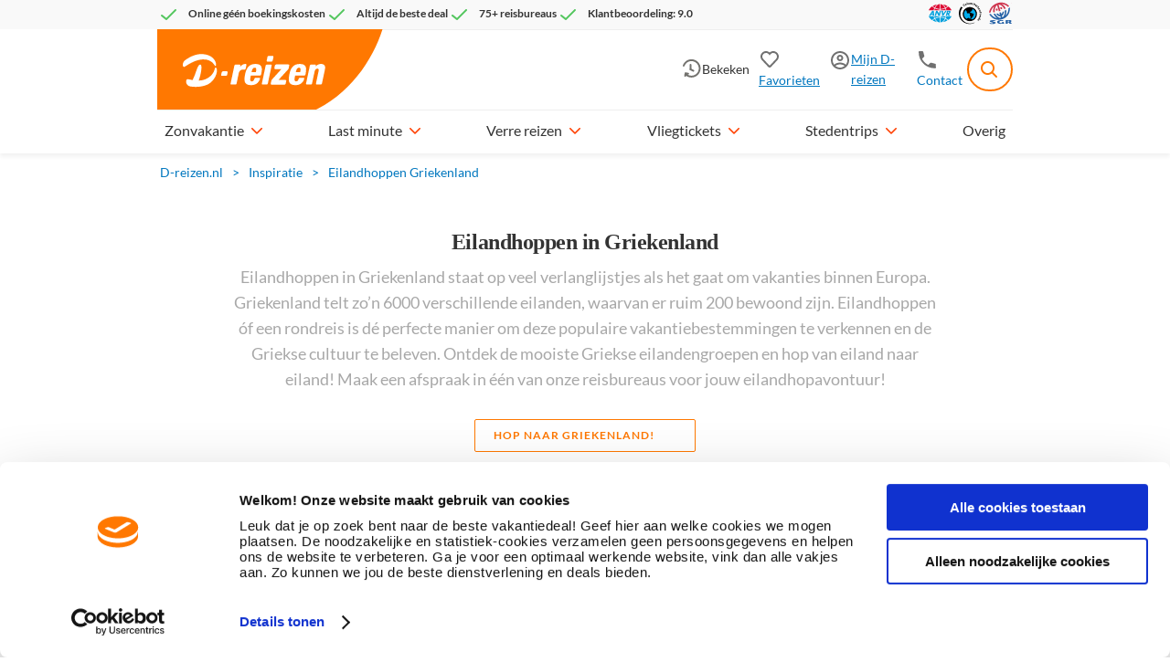

--- FILE ---
content_type: text/html; charset=utf-8
request_url: https://www.d-reizen.nl/inspiratie/eilandhoppen-griekenland
body_size: 2751
content:
<!DOCTYPE html>
<html lang="nl-NL">
<head>
    <noscript><div class="cookies-disabled">JavaScript staat uit in je instellingen. Zet JavaScript aan om gebruik te maken van D-reizen.nl.</div></noscript>
    <script type="text/javascript">
        var cookies = ("cookie" in document && (document.cookie.length > 0 || (document.cookie = "test").indexOf.call(document.cookie, "test") > -1));
        if (!cookies) {
            var element = document.createElement("div");
            element.innerHTML = "<div class=\"cookies-disabled\">Je cookies staan uit in je instellingen. Zet je cookies aan om gebruik te maken van D-reizen.nl.</div>";
            window.addEventListener('DOMContentLoaded', (event) => {
                document.body.append(element);
            });
        }
    </script>
    


    <meta charset="utf-8" />
    <meta http-equiv="content-type" content="text/html; charset=utf-8" />
    <title>Eilandhoppen Griekenland - Tips voor de ideale rondreis</title>
    <meta name="description" content="De ideale manier om Griekenland te ontdekken: eilandhoppen! Wij zetten de leukste eilandgroepen op een rijtje." />
    <meta name="robots" content="index, follow" />
    <meta name="format-detection" content="telephone=no" />
        <meta name="viewport" content="width=device-width, initial-scale=1.0, user-scalable=yes" />
    

    <link rel="preconnect" href="https://consent.cookiebot.com" crossorigin />
    <link rel="preconnect" href="https://use.fontawesome.com" crossorigin />
    <link rel="preconnect" href="https://objectstore.true.nl" crossorigin />
    <link rel="preconnect" href="https://restapi.d-reizen.nl" crossorigin />
    <link rel="preconnect" href="https://cdn.d-reizen.nl/" />
    


        
        <link rel="preload" as="style" href="https://cdn.d-reizen.nl/mvvmc/Themes/Css/d-reizen.shared.styles.min.css?q=523" onload="this.onload=null;this.rel='stylesheet'" />
        <link rel="preload" as="style" href="https://cdn.d-reizen.nl/mvvmc/Themes/Css/d-reizen.vendor.min.css?q=523" onload="this.onload=null;this.rel='stylesheet'" />
    

    
    <link rel="preload" as="style" href="https://cdn.d-reizen.nl/mvvmc/Themes/Css/d-reizen.template.min.css?q=523" onload="this.onload=null;this.rel='stylesheet'"/>


    <meta property="og:site_name" content="D-reizen" />
    <meta property="og:title" content="Eilandhoppen Griekenland - Tips voor de ideale rondreis" />
    <meta property="og:description" content="De ideale manier om Griekenland te ontdekken: eilandhoppen! Wij zetten de leukste eilandgroepen op een rijtje." />
        <meta property="og:type" content="website" />

    <meta name="theme-color" content="#ff7801" />

    <link rel="apple-touch-icon" href="https://www.d-reizen.nl/d-reizen-favicons/apple-touch-icon.png?v=2">
<link rel="apple-touch-icon" sizes="180x180" href="https://www.d-reizen.nl/d-reizen-favicons/apple-touch-icon.png?v=2">
<link rel="icon" type="image/png" sizes="32x32" href="https://www.d-reizen.nl/d-reizen-favicons/favicon-32x32.png?v=2">
<link rel="icon" type="image/png" sizes="16x16" href="https://www.d-reizen.nl/d-reizen-favicons/favicon-16x16.png?v=2">
<link rel="manifest" href="https://www.d-reizen.nl/d-reizen-favicons/site.webmanifest?v=2">
<link rel="mask-icon" href="https://www.d-reizen.nl/d-reizen-favicons/safari-pinned-tab.svg?v=2" color="#ff7801">
<link rel="shortcut icon" href="https://www.d-reizen.nl/d-reizen-favicons/favicon.ico?v=2">
<meta name="apple-mobile-web-app-title" content="D-Reizen">
<meta name="application-name" content="D-Reizen">
<meta name="msapplication-TileColor" content="#ff7801">
<meta name="msapplication-config" content="https://www.d-reizen.nl/d-reizen-favicons/browserconfig.xml?v=2">
<meta name="theme-color" content="#ff7801">


    <script src="https://cdn.d-reizen.nl/mvvmc/scripts/vendor.bundle.js?q=523" async crossorigin="anonymous"></script>
    <script src="https://cdn.d-reizen.nl/mvvmc/scripts/sharedcomponents.bundle.js?q=523" async crossorigin="anonymous"></script>
    
    <script src="https://cdn.d-reizen.nl/mvvmc/scripts/ui.bundle.js?q=523" defer async crossorigin="anonymous"></script>
    <script src="https://cdn.d-reizen.nl/mvvmc/scripts/template.bundle.js?q=523" defer async crossorigin="anonymous"></script>


    
            
                <script type="text/javascript" defer>
     <!-- Google Tag Manager -->
(function(w,d,s,l,i){w[l]=w[l]||[];w[l].push({'gtm.start':
new Date().getTime(),event:'gtm.js'});var f=d.getElementsByTagName(s)[0],
j=d.createElement(s),dl=l!='dataLayer'?'&l='+l:'';j.async=true;j.src=
'https://googletagmanager.com/gtm.js?id='+i+dl;f.parentNode.insertBefore(j,f);
 })(window,document,'script','dataLayer','GTM-5LN8MCK');
<!-- End Google Tag Manager -->
        </script>
            

    



    <!-- You Are Visiting Server: WEB08 -->
</head>
<body id="template" class="d-reizennl ">

<notification-component></notification-component>
<modal-component></modal-component>


    <header-component></header-component>

<div class="body" >
    
<template-component params="slug: 'inspiratie/eilandhoppen-griekenland', isGenerating: false"></template-component>





</div>

    <footer-component></footer-component>

    <script type="text/javascript" defer>
            //<![CDATA[
            (function(i, s, o, g, r, a, m) {
                i['GoogleAnalyticsObject'] = r;
                i[r] = i[r] || function() { (i[r].q = i[r].q || []).push(arguments) }, i[r].l = 1 * new Date();
                a = s.createElement(o), m = s.getElementsByTagName(o)[0];
                a.async = 1;
                a.src = g;
                m.parentNode.insertBefore(a, m)
            })(window, document, 'script', '//www.google-analytics.com/analytics.js', 'ga');
            ga('create', '', { 'cookieDomain': 'www.d-reizen.nl' });
            ('set', 'anonymizeIp', true);
            
            ga('set', 'dimension13', 'WEB08');

            ga('send', 'pageview');

            function gaTrackPage(url) {
                ga('send', 'pageview', url);
            }

            function gaTrackEvent(category, action, opt_label, opt_value, opt_noninteraction) {
                if (category && action && opt_label && opt_value && opt_noninteraction) {
                    ga('send',
                        'event',
                        category,
                        action,
                        opt_label,
                        opt_value,
                        { 'nonInteraction': opt_noninteraction != undefined && opt_noninteraction ? 1 : 0 });
                } else if (category && action && opt_label && opt_value) {

                    ga('send', 'event', category, action, opt_label, opt_value);
                } else if (category && action && opt_label) {

                    ga('send', 'event', category, action, opt_label);
                } else if (category && action) {
                    ga('send', 'event', category, action);
                }
            }

            //]]></script>







    <script type="text/javascript" defer id="ga-scripts-container">
            function gaTrackEvent(category, action, opt_label, opt_value, opt_noninteraction) {
                window.dataLayer = window.dataLayer || [];
                window.dataLayer.push({
                    'event': 'myTrackEvent',
                    'eventCategory': category,
                    'eventAction': action,
                    'eventLabel': opt_label,
                    'eventValue': opt_value,
                    'eventNonInteraction': opt_noninteraction != undefined && opt_noninteraction ? 1 : 0
                });
            }

            function gaTrackFullEvent(eventName, category, action, opt_label, opt_value, opt_noninteraction) {
                window.dataLayer = window.dataLayer || [];
                window.dataLayer.push({
                    'event': eventName,
                    'eventCategory': category,
                    'eventAction': action,
                    'eventLabel': opt_label,
                    'eventValue': opt_value,
                    'eventNonInteraction': opt_noninteraction != undefined && opt_noninteraction ? 1 : 0
                });
            }

            function gaAddEventVariable(eventName, itemKey, itemValue) {
                window.dataLayer = window.dataLayer || [];
                window.dataLayer.push({
                    'event': eventName,
                    [itemKey]: itemValue
                });
            }

            function gaTrackPage(url) {
                window.dataLayer = window.dataLayer || [];
                window.dataLayer.push({
                    'event': 'myTrackPage',
                    'eventValue': url
                });
            }

            function gaAddVariable(itemKey, itemValue) {
                window.dataLayer = window.dataLayer || [];
                window.dataLayer.push({ [itemKey]: itemValue });
            }

            function gaAddVariableAsArray(itemKey, itemValue) {
                window.dataLayer = window.dataLayer || [];
                window.dataLayer.push({ [itemKey]: [ itemValue ] });
            }

                window.dataLayer = window.dataLayer || [];
                window.dataLayer.push({
 'BASEPATHWEBSITE': 'https://www.d-reizen.nl/',  'PAGETYPE': 'Blog',  'SERVER': 'WEB08',                 });

        </script>
</body>
</html>

--- FILE ---
content_type: text/css
request_url: https://cdn.d-reizen.nl/mvvmc/Themes/Css/d-reizen.template.min.css?q=523
body_size: 3294
content:
.gyg-widget{border-radius:8px;box-sizing:border-box}.gyg-widget-title{color:#333;font-family:Titillium Web;font-size:20px!important;font-style:normal;font-weight:700;letter-spacing:-.02em;line-height:32px!important;text-align:center}.gyg-widget .tour{min-width:260px;overflow:hidden}@media screen and (min-width:0px) and (max-width:767px){.gyg-widget .tour{width:100%}.gyg-widget .tour.one{margin:0 0 15px;width:100%}}@media screen and (min-width:1094px) and (max-width:1339px),screen and (min-width:1340px),screen and (min-width:768px) and (max-width:1093px){.gyg-widget .tour.one{margin:0 0 15px;width:100%}.gyg-widget .tour.three,.gyg-widget .tour.two{margin:0 15px 15px 0;max-width:290px;width:calc(50% - 15px)}}.gyg-widget .tour:last-child{margin:0}.gyg-widget .tour-image-wrapper{border-radius:8px;height:200px;overflow:hidden}.gyg-widget .tour-image-wrapper img{height:100%;min-width:100%;width:auto}.gyg-widget .tour-title{color:#1a2b49;display:-webkit-box;font-size:18px;font-weight:700;line-height:1.5rem;margin:8px 0;overflow:hidden;-webkit-line-clamp:2;-webkit-box-orient:vertical;text-overflow:ellipsis}.gyg-widget .tour-duration,.gyg-widget .tour-rating{align-items:center;color:#1a2b49;column-gap:5px;display:flex;flex-direction:row;font-size:.875rem;font-weight:400;line-height:1.5rem}.gyg-widget .tour-duration svg{width:16px}.gyg-widget .tour span.star{background-image:url(../Images/Base/ico/2021/General/Star.svg);background-size:contain!important;height:16px!important;margin:0 1px 0 0!important;width:16px!important}.hotel-widget{overflow:visible}.hotel-widget .box-content,.hotel-widget .box-header{background-color:transparent!important;border:none;border-radius:0;padding:0}.hotel-widget .box-header{height:auto!important;margin-bottom:10px}.hotel-widget .box-header h2.widget-title{color:#333;font-family:Titillium Web;font-style:normal;font-weight:700!important;letter-spacing:-.02em;margin-bottom:17px;padding-left:15px;text-align:center}.hotel-widget .box-header h2.widget-title.one{font-size:20px!important;line-height:24px!important}.hotel-widget .box-header h2.widget-title.three,.hotel-widget .box-header h2.widget-title.two{font-size:24px!important;line-height:32px!important}.hotel-widget .hotels{width:100%}.hotel-widget .hotels #hotels{column-gap:10px;display:grid;max-width:100%;row-gap:9px;width:100%}.hotel-widget .hotels #hotels[class="1"]{grid-template-columns:repeat(1,1fr)}.hotel-widget .hotels #hotels[class="2"]{grid-template-columns:repeat(2,1fr)}.hotel-widget .hotels #hotels[class="3"]{grid-template-columns:repeat(3,1fr)}.hotel-widget .hotels #hotels .hotel{background-color:#fff;border-radius:4px;box-shadow:3px 3px 11.3px 0 #00000012;box-sizing:border-box;cursor:pointer;margin:0;padding:.77rem;position:relative;width:310px}.hotel-widget .hotels #hotels .hotel-image{border-radius:2px;float:left;margin-right:10px;overflow:hidden;width:auto}.hotel-widget .hotels #hotels .hotel-image .photo{height:64px;width:64px}.hotel-widget .hotels #hotels .hotel-image .photo img{object-fit:cover;width:100%}.hotel-widget .hotels #hotels .hotel-image .photo img.thumb{height:64px;width:64px}.hotel-widget .hotels #hotels .hotel-content{display:inline-grid;float:left;width:auto}.hotel-widget .hotels #hotels .hotel-content h3{color:#262626;display:block;float:left;font-size:16px;font-weight:700;line-height:24px;max-width:200px;overflow:hidden;text-overflow:ellipsis;white-space:nowrap;width:100%}.hotel-widget .hotels #hotels .hotel-content .location{color:#aeaeae;float:left;font-size:12px;font-weight:600;line-height:20px;max-width:160px;overflow:hidden;text-overflow:ellipsis;white-space:nowrap}.hotel-widget .hotels #hotels .hotel-content .review.bubble{background:#0077bf;border-radius:3px;bottom:24px;box-sizing:border-box;color:#fff;display:inline-block;font-size:16px;font-weight:700;line-height:24px;padding:0;position:absolute;right:20px;right:12px;text-align:center;width:32px}.hotel-widget .hotels #hotels .hotel-content .review.bubble.top{bottom:unset;top:12px}.hotel-widget .hotels #hotels .hotel-content .review.bubble:after{border-left:10px solid transparent;border-right:10px solid transparent;border-top:10px solid #0077bf;bottom:-6px;content:"";display:inline-block;height:0;left:calc(50% - 10px);position:absolute;width:0}.hotel-widget .hotels #hotels .hotel:last-child{margin-bottom:0}.hotel-widget ul.list-classification.small{display:block!important;float:left;margin:10px 0 0!important;width:90px}.hotel-widget ul.list-classification.small li.star{height:12px!important;text-indent:-9999px!important;width:12px!important}.hotel-widget a.button{justify-self:center}body .moreabout-widget{background:#fff;border-radius:4px;box-shadow:3px 3px 11.3px 0 #00000012;box-sizing:border-box;padding:15px}body .moreabout-widget-title{display:flex;font-size:20px}body .moreabout-widget-title,body .moreabout-widget-title span.text{font-family:Titillium Web;font-weight:700;line-height:24px}body .moreabout-widget-title .icon{background-repeat:no-repeat;background-size:20px;filter:brightness(0) saturate(100%) invert(19%) sepia(0) saturate(0) hue-rotate(334deg) brightness(101%) contrast(96%);height:20px;margin:0 7px 0 0;width:26px}body .moreabout-widget-title .icon.moreabout-icon-1{background-image:url(../Images/Base/ico/2021/Vacation/Far\ Away.svg)}body .moreabout-widget-title .icon.moreabout-icon-2{background-image:url(../Images/Base/ico/2021/Vacation/Citytrips.svg)}body .moreabout-widget-title .icon.moreabout-icon-3{background-image:url(../Images/Base/ico/2021/Vacation/Car\ Holidays.svg)}body .moreabout-widget-title .icon.moreabout-icon-4{background-image:url(../Images/Base/ico/2021/Vacation/Sun\ Holidays.svg)}body .moreabout-widget-title .icon.moreabout-icon-5{background-image:url(../Images/Base/ico/2021/Vacation/Winter\ Sun.svg)}body .moreabout-widget-title .icon.moreabout-icon-6{background-image:url(../Images/Base/ico/2021/Vacation/Winter\ Sports.svg)}body .moreabout-widget-title .icon.moreabout-icon-7{background-image:url(../Images/Base/ico/2021/Other/Food.svg)}body .moreabout-widget-title .text{font-family:Open Sans}body .moreabout-widget ul{display:flex;flex-direction:column;row-gap:8px}body .moreabout-widget ul li a{color:#0077bf;display:block;font-family:Open Sans;font-size:14px;font-weight:400;line-height:24px;overflow:hidden;text-overflow:ellipsis;white-space:nowrap}.template-widget.image-link>a{display:block;height:100%;position:relative;width:100%;z-index:1}.template-widget.image-link>a:focus{outline:none}.template-widget.image-link>a:focus-visible:after{border:2px solid #000;border-radius:8px;bottom:0;content:"";left:0;pointer-events:none;position:absolute;right:0;top:0;z-index:10}.template-widget.image-link>a>div{z-index:2}.template-widget.image-link>a>img{position:relative;z-index:0}.image-link-header-widget{background:#fff;border:1px solid #e8e8e8;border-radius:2px;box-sizing:border-box;display:block;height:100%;padding:8px 8px 35px;transition:opacity .3s ease}.image-link-header-widget img{border-radius:2px}.image-link-header-widget .image-link-header{align-items:center;bottom:0;bottom:10px;color:#ff7801!important;display:flex;font-size:12px;font-style:normal;font-weight:700;height:unset;left:50%;letter-spacing:.08em;line-height:16px;margin-top:0;max-width:unset;mix-blend-mode:normal;padding:0;text-align:center;text-transform:uppercase;transform:translateX(-50%);width:unset}.image-link-header-widget .image-link-header:after{background:url(../Images/Base/ico/pijltje_wit-d.svg) no-repeat 0 0;background-size:19px 19px;color:#fff;content:" ";display:block;filter:invert(47%) sepia(53%) saturate(3395%) hue-rotate(358deg) brightness(102%) contrast(102%);height:19px;line-height:16px;pointer-events:none;position:relative;transform:none;width:19px}.image-link-header-widget:hover{opacity:.8}@media screen and (min-width:0px) and (max-width:767px),screen and (min-width:768px) and (max-width:1093px){.dreizennl .image-link-header-widget price-tag-component .price-tag .price-tag-inner .price-popup span,.prijsvrijbe .image-link-header-widget price-tag-component .price-tag .price-tag-inner .price-popup span,.prijsvrijnl .image-link-header-widget price-tag-component .price-tag .price-tag-inner .price-popup span{left:-227px}.dreizennl .image-link-header-widget price-tag-component .price-tag .price-tag-inner .price-popup span:after,.prijsvrijbe .image-link-header-widget price-tag-component .price-tag .price-tag-inner .price-popup span:after,.prijsvrijnl .image-link-header-widget price-tag-component .price-tag .price-tag-inner .price-popup span:after{right:9%}}.box-content{border-bottom-left-radius:8px;border-bottom-right-radius:8px}.addcosts-text-accordeon{color:#a8a8a8;font-size:9px;font-style:italic;font-weight:400;line-height:12px;text-align:left}.accordion #accordion>li{cursor:pointer;display:block;float:left;position:relative;width:100%}.accordion-content{width:calc(100% + 20px)}.accordion-content .photo{width:100%}.accordion-content .photo img{margin-left:auto;width:100%}.accordion-content price-tag-component{bottom:12px;display:block;position:absolute;right:18px}.accordion-content price-tag-component price-tag-component .price-tag .price-tag-inner .price-popup span{height:192px!important;left:-223px!important;top:-192px!important;width:292px!important}.accordion-content price-tag-component price-tag-component .price-tag .price-tag-inner .price-popup span:after{right:6%!important}ul.list-classification{margin-top:4px!important}ul.list-classification li.star{margin-right:2px!important}.template-widget.newsletter{border-radius:4px}.template-widget.newsletter .newsletter-widget{float:left}.template-widget.newsletter .newsletter-widget .box-header{color:#fff}.template-widget.newsletter .newsletter-widget .box-content p{color:#fff;font-size:14px}.template-widget.newsletter .newsletter-widget{background:url(../Images/Base/elements/pc/newsletter_dr_s.jpg) no-repeat 0 0;background-size:contain;height:100%;width:100%}.template-widget.newsletter .newsletter-widget .box-header{background-color:transparent;font-family:Titillium Web;font-size:24px;font-style:normal;font-weight:700;height:auto;letter-spacing:-.02rem;line-height:32px;margin:20px 0 5px;padding:0}.template-widget.newsletter .newsletter-widget .box-content{background:url(../Images/Base/elements/pc/newsletter_dr_bg.png) no-repeat 57% 5%;background-size:200%;border:none;border-radius:0;box-sizing:border-box;height:calc(100% - 95px)!important;padding:16px 16px 0;position:absolute;top:95px}.template-widget.newsletter .newsletter-widget .box-content ul li{color:#fff;font-size:14px;line-height:24px}.template-widget.newsletter .newsletter-widget .box-content ul li strong{font-weight:900}.template-widget.newsletter .newsletter-widget .box-content ul li svg{float:left;margin:5px 10px 0 0}.template-widget.newsletter .newsletter-widget .box-content .row{margin-top:25px}.template-widget.newsletter .newsletter-widget .box-content .row input[type=text]{border-color:#fff;color:#333;padding:0 0 0 15px;width:100%}.template-widget.newsletter .newsletter-widget .box-content .row a{background:#0077bf;border-bottom-left-radius:0;border-top-left-radius:0;border-top-right-radius:4px;box-shadow:0 4px #005f99;float:right;height:44px;right:-1px;top:-48px;width:48px}.template-widget.newsletter .newsletter-widget .box-content .row a:hover{transform:none}.template-widget.newsletter .newsletter-widget .box-content .row a:after{background-position:50%;background-size:unset;height:44px;margin-left:0;position:absolute;width:48px}.template-widget.newsletter .newsletter-widget .box-content .btn-default{width:fit-content}@media screen and (min-width:1094px) and (max-width:1339px),screen and (min-width:1340px){.sub-pages-wrapper{box-sizing:border-box;padding:0 87px}}.sub-pages-content>div{border-bottom:1px solid #e8e8e8;border-right:none;box-sizing:border-box;float:left;line-height:32px;list-style:disc;list-style-position:inside;margin-bottom:0;padding:4px 0;width:calc(50% - 16px)!important}.sub-pages-content>div:nth-child(odd){margin-right:32px}.sub-pages-content>div:nth-child(2n){margin-right:0}.sub-pages-content>div a{display:block;font-weight:400;overflow:hidden;text-decoration:none;text-overflow:ellipsis;white-space:nowrap}.sub-pages-content>div a:hover{text-decoration:underline}@media screen and (min-width:0px) and (max-width:767px){.sub-pages-content>div{width:100%!important}.sub-pages-content>div:nth-child(odd){margin-right:0}.sub-pages-content>div:not(:last-child){border-bottom:1px solid #e8e8e8}}.sub-pages-header{line-height:24px;margin-bottom:15px;margin-top:20px}@font-face{font-family:Prijsvrij Icons;font-style:normal;font-weight:400;src:url(../Fonts/prijsvrij-icons-2022.eot?v=7);src:url(../Fonts/prijsvrij-icons-2022.eot?#iefix&v=7) format("embedded-opentype"),url(../Fonts/prijsvrij-icons-2022.svg?v=7#tga_bold) format("svg"),url(../Fonts/prijsvrij-icons-2022.woff?v=7) format("woff"),url(../Fonts/prijsvrij-icons-2022.ttf?v=7) format("truetype")}@font-face{font-display:swap;font-family:Lato;font-style:italic;font-weight:700;src:local("Lato Bold Italic"),local("Lato-BoldItalic"),url(../Fonts/Lato-BoldItalic.woff2) format("woff2");unicode-range:u+00??,u+0131,u+0152-0153,u+02bb-02bc,u+02c6,u+02da,u+02dc,u+2000-206f,u+2074,u+20ac,u+2122,u+2191,u+2193,u+2212,u+2215,u+feff,u+fffd}@font-face{font-display:swap;font-family:Lato;font-style:italic;font-weight:400;src:local("Lato Italic"),local("Lato-Italic"),url(../Fonts/Lato-Italic.woff2) format("woff2");unicode-range:u+00??,u+0131,u+0152-0153,u+02bb-02bc,u+02c6,u+02da,u+02dc,u+2000-206f,u+2074,u+20ac,u+2122,u+2191,u+2193,u+2212,u+2215,u+feff,u+fffd}@font-face{font-display:swap;font-family:Lato;font-style:italic;font-weight:800;src:local("Lato Black Italic"),local("Lato-BlackItalic"),url(../Fonts/Lato-BlackItalic.woff2) format("woff2");unicode-range:u+00??,u+0131,u+0152-0153,u+02bb-02bc,u+02c6,u+02da,u+02dc,u+2000-206f,u+2074,u+20ac,u+2122,u+2191,u+2193,u+2212,u+2215,u+feff,u+fffd}@font-face{font-display:swap;font-family:Lato;font-style:italic;font-weight:300;src:local("Lato Light Italic"),local("Lato-LightItalic"),url(../Fonts/Lato-LightItalic.woff2) format("woff2");unicode-range:u+00??,u+0131,u+0152-0153,u+02bb-02bc,u+02c6,u+02da,u+02dc,u+2000-206f,u+2074,u+20ac,u+2122,u+2191,u+2193,u+2212,u+2215,u+feff,u+fffd}@font-face{font-display:swap;font-family:Lato;font-style:normal;font-weight:300;src:local("Lato Light"),local("Lato-Light"),url(../Fonts/Lato-Light.woff2) format("woff2");unicode-range:u+00??,u+0131,u+0152-0153,u+02bb-02bc,u+02c6,u+02da,u+02dc,u+2000-206f,u+2074,u+20ac,u+2122,u+2191,u+2193,u+2212,u+2215,u+feff,u+fffd}@font-face{font-display:swap;font-family:Lato;font-style:normal;font-weight:400;src:local("Lato Regular"),local("Lato-Regular"),url(../Fonts/Lato-Regular.woff2) format("woff2");unicode-range:u+00??,u+0131,u+0152-0153,u+02bb-02bc,u+02c6,u+02da,u+02dc,u+2000-206f,u+2074,u+20ac,u+2122,u+2191,u+2193,u+2212,u+2215,u+feff,u+fffd}@font-face{font-display:swap;font-family:Lato;font-style:normal;font-weight:700;src:local("Lato Bold"),local("Lato-Bold"),url(../Fonts/Lato-Bold.woff2) format("woff2");unicode-range:u+00??,u+0131,u+0152-0153,u+02bb-02bc,u+02c6,u+02da,u+02dc,u+2000-206f,u+2074,u+20ac,u+2122,u+2191,u+2193,u+2212,u+2215,u+feff,u+fffd}@font-face{font-display:swap;font-family:Lato;font-style:normal;font-weight:800;src:local("Lato Black"),local("Lato-Black"),url(../Fonts/Lato-Black.woff2) format("woff2");unicode-range:u+00??,u+0131,u+0152-0153,u+02bb-02bc,u+02c6,u+02da,u+02dc,u+2000-206f,u+2074,u+20ac,u+2122,u+2191,u+2193,u+2212,u+2215,u+feff,u+fffd}@font-face{font-display:swap;font-family:Titillium Web;font-style:italic;font-weight:600;src:local("Titillium Web SemiBold Italic"),local("TitilliumWeb-SemiBoldItalic"),url(../Fonts/TitilliumWeb-SemiBoldItalic.woff2) format("woff2");unicode-range:u+00??,u+0131,u+0152-0153,u+02bb-02bc,u+02c6,u+02da,u+02dc,u+2000-206f,u+2074,u+20ac,u+2122,u+2191,u+2193,u+2212,u+2215,u+feff,u+fffd}@font-face{font-display:swap;font-family:Titillium Web;font-style:italic;font-weight:700;src:local("Titillium Web Bold Italic"),local("TitilliumWeb-BoldItalic"),url(../Fonts/TitilliumWeb-BoldItalic.woff2) format("woff2");unicode-range:u+00??,u+0131,u+0152-0153,u+02bb-02bc,u+02c6,u+02da,u+02dc,u+2000-206f,u+2074,u+20ac,u+2122,u+2191,u+2193,u+2212,u+2215,u+feff,u+fffd}@font-face{font-display:swap;font-family:Titillium Web;font-style:italic;font-weight:400;src:local("Titillium Web Italic"),local("TitilliumWeb-Italic"),url(../Fonts/TitilliumWeb-Italic.woff2) format("woff2");unicode-range:u+00??,u+0131,u+0152-0153,u+02bb-02bc,u+02c6,u+02da,u+02dc,u+2000-206f,u+2074,u+20ac,u+2122,u+2191,u+2193,u+2212,u+2215,u+feff,u+fffd}@font-face{font-display:swap;font-family:Titillium Web;font-style:italic;font-weight:300;src:local("Titillium Web Light Italic"),local("TitilliumWeb-LightItalic"),url(../Fonts/TitilliumWeb-LightItalic.woff2) format("woff2");unicode-range:u+00??,u+0131,u+0152-0153,u+02bb-02bc,u+02c6,u+02da,u+02dc,u+2000-206f,u+2074,u+20ac,u+2122,u+2191,u+2193,u+2212,u+2215,u+feff,u+fffd}@font-face{font-display:swap;font-family:Titillium Web;font-style:normal;font-weight:300;src:local("Titillium Web Light"),local("TitilliumWeb-Light"),url(../Fonts/TitilliumWeb-Light.woff2) format("woff2");unicode-range:u+00??,u+0131,u+0152-0153,u+02bb-02bc,u+02c6,u+02da,u+02dc,u+2000-206f,u+2074,u+20ac,u+2122,u+2191,u+2193,u+2212,u+2215,u+feff,u+fffd}@font-face{font-display:swap;font-family:Titillium Web;font-style:normal;font-weight:400;src:local("Titillium Web Regular"),local("TitilliumWeb-Regular"),url(../Fonts/TitilliumWeb-Regular.woff2) format("woff2");unicode-range:u+00??,u+0131,u+0152-0153,u+02bb-02bc,u+02c6,u+02da,u+02dc,u+2000-206f,u+2074,u+20ac,u+2122,u+2191,u+2193,u+2212,u+2215,u+feff,u+fffd}@font-face{font-display:swap;font-family:Titillium Web;font-style:normal;font-weight:600;src:local("Titillium Web SemiBold"),local("TitilliumWeb-SemiBold"),url(../Fonts/TitilliumWeb-SemiBold.woff2) format("woff2");unicode-range:u+00??,u+0131,u+0152-0153,u+02bb-02bc,u+02c6,u+02da,u+02dc,u+2000-206f,u+2074,u+20ac,u+2122,u+2191,u+2193,u+2212,u+2215,u+feff,u+fffd}@font-face{font-display:swap;font-family:Titillium Web;font-style:normal;font-weight:700;src:local("Titillium Web Bold"),local("TitilliumWeb-Bold"),url(../Fonts/TitilliumWeb-Bold.woff2) format("woff2");unicode-range:u+00??,u+0131,u+0152-0153,u+02bb-02bc,u+02c6,u+02da,u+02dc,u+2000-206f,u+2074,u+20ac,u+2122,u+2191,u+2193,u+2212,u+2215,u+feff,u+fffd}@font-face{font-display:swap;font-family:Titillium Web;font-style:normal;font-weight:800;src:local("Titillium Web Black"),local("TitilliumWeb-Black"),url(../Fonts/TitilliumWeb-Black.woff2) format("woff2");unicode-range:u+00??,u+0131,u+0152-0153,u+02bb-02bc,u+02c6,u+02da,u+02dc,u+2000-206f,u+2074,u+20ac,u+2122,u+2191,u+2193,u+2212,u+2215,u+feff,u+fffd}.departuredate-popup-home{height:calc(100% - 32px)!important}.addcosts-text{color:#a8a8a8;font-size:9px;font-style:italic;font-weight:400;line-height:12px;text-align:left}.add-costs.box-header{background:transparent;padding:24px 0 6px}@media screen and (min-width:0px) and (max-width:767px){.add-costs.box-header{padding:16px 0 6px}}.add-costs.box-header.slim{padding:16px 0 6px}.add-costs.about-box{padding-left:6px}@media screen and (min-width:1094px) and (max-width:1339px),screen and (min-width:1340px),screen and (min-width:768px) and (max-width:1093px){.add-costs.about-box{padding-left:24px}.add-costs.about-box.slim{padding-left:6px!important}}
/*# sourceMappingURL=d-reizen.template.min.css.map*/

--- FILE ---
content_type: image/svg+xml
request_url: https://cdn.d-reizen.nl/mvvmc/Themes/Images/Base/ico/2021/General/Chevron%20Right.svg
body_size: 432
content:
<svg width="16" height="16" viewBox="0 0 16 16" fill="none" xmlns="http://www.w3.org/2000/svg">
<path d="M9.73301 8.00008L9.06882 8.66675L5.52674 12.2054C5.26843 12.4634 5.26843 12.8818 5.52674 13.1399C5.78505 13.3979 6.20385 13.3979 6.46216 13.1399L11.1009 8.50564C11.2426 8.38378 11.3324 8.20342 11.333 8.00206L11.333 8.00008L11.333 7.9981C11.3324 7.79674 11.2426 7.61638 11.1009 7.49451L6.46216 2.86029C6.20385 2.60223 5.78505 2.60223 5.52674 2.86029C5.26843 3.11835 5.26843 3.53674 5.52674 3.7948L9.06882 7.33341L9.73301 8.00008Z" fill="#000000"/>
</svg>


--- FILE ---
content_type: image/svg+xml
request_url: https://cdn.d-reizen.nl/mvvmc/Themes/Images/Base/ico/2021/General/Chevron%20Down.svg
body_size: 419
content:
<svg width="20" height="20" viewBox="0 0 20 20" fill="none" xmlns="http://www.w3.org/2000/svg">
<path d="M10 12.1665L9.16671 11.3363L4.74344 6.90867C4.42087 6.58578 3.89787 6.58578 3.5753 6.90867C3.25273 7.23156 3.25273 7.75506 3.5753 8.07795L9.36809 13.8764C9.52042 14.0534 9.74586 14.1658 9.99756 14.1665L10 14.1665L10.0025 14.1665C10.2542 14.1658 10.4797 14.0534 10.632 13.8764L16.4248 8.07795C16.7473 7.75506 16.7473 7.23156 16.4248 6.90867C16.1022 6.58578 15.5792 6.58578 15.2566 6.90867L10.8334 11.3363L10 12.1665Z" fill="#0077BF"/>
</svg>
